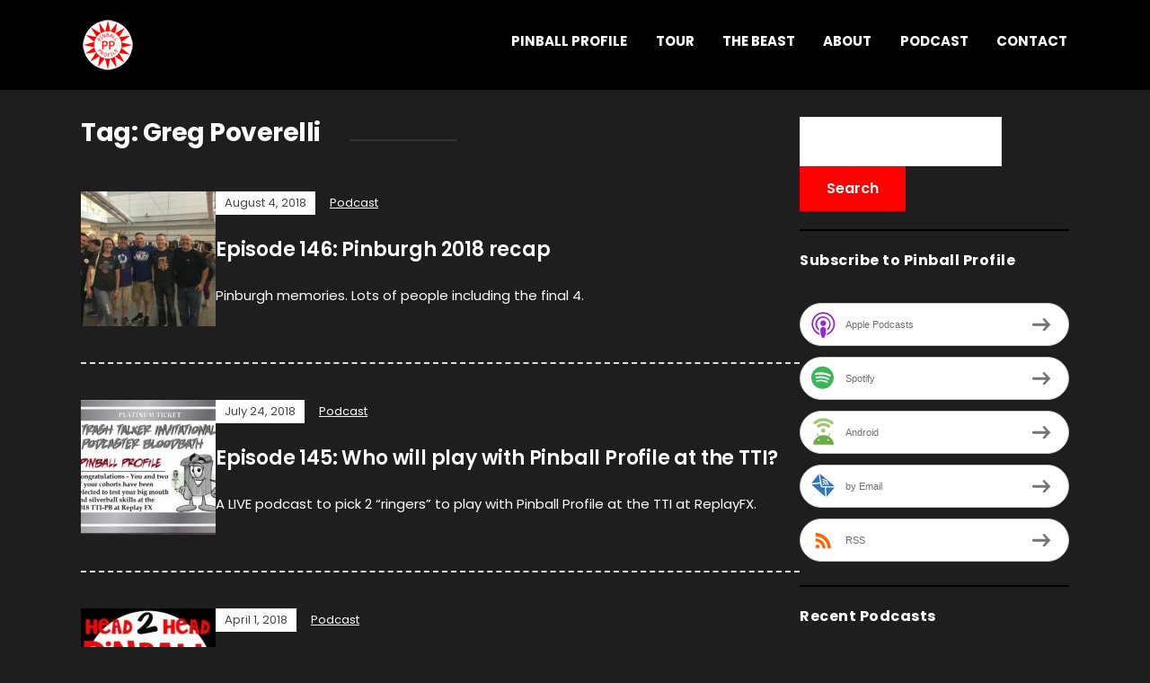

--- FILE ---
content_type: text/html; charset=UTF-8
request_url: https://www.pinballprofile.com/tag/greg-poverelli/page/2/
body_size: 11232
content:
<!DOCTYPE html>
<html lang="en-US">
<head>
	<meta charset="UTF-8" />
	<meta http-equiv="X-UA-Compatible" content="IE=edge" />
	<meta name="viewport" content="width=device-width, initial-scale=1.0" />
<link rel="profile" href="//gmpg.org/xfn/11" />
	<title>Greg Poverelli &#8211; Page 2 &#8211; Pinball Profile</title>
<meta name='robots' content='max-image-preview:large' />
	<style>img:is([sizes="auto" i], [sizes^="auto," i]) { contain-intrinsic-size: 3000px 1500px }</style>
	<script type="text/javascript">
/* <![CDATA[ */
window._wpemojiSettings = {"baseUrl":"https:\/\/s.w.org\/images\/core\/emoji\/16.0.1\/72x72\/","ext":".png","svgUrl":"https:\/\/s.w.org\/images\/core\/emoji\/16.0.1\/svg\/","svgExt":".svg","source":{"concatemoji":"https:\/\/www.pinballprofile.com\/wp-includes\/js\/wp-emoji-release.min.js?ver=6.8.3"}};
/*! This file is auto-generated */
!function(s,n){var o,i,e;function c(e){try{var t={supportTests:e,timestamp:(new Date).valueOf()};sessionStorage.setItem(o,JSON.stringify(t))}catch(e){}}function p(e,t,n){e.clearRect(0,0,e.canvas.width,e.canvas.height),e.fillText(t,0,0);var t=new Uint32Array(e.getImageData(0,0,e.canvas.width,e.canvas.height).data),a=(e.clearRect(0,0,e.canvas.width,e.canvas.height),e.fillText(n,0,0),new Uint32Array(e.getImageData(0,0,e.canvas.width,e.canvas.height).data));return t.every(function(e,t){return e===a[t]})}function u(e,t){e.clearRect(0,0,e.canvas.width,e.canvas.height),e.fillText(t,0,0);for(var n=e.getImageData(16,16,1,1),a=0;a<n.data.length;a++)if(0!==n.data[a])return!1;return!0}function f(e,t,n,a){switch(t){case"flag":return n(e,"\ud83c\udff3\ufe0f\u200d\u26a7\ufe0f","\ud83c\udff3\ufe0f\u200b\u26a7\ufe0f")?!1:!n(e,"\ud83c\udde8\ud83c\uddf6","\ud83c\udde8\u200b\ud83c\uddf6")&&!n(e,"\ud83c\udff4\udb40\udc67\udb40\udc62\udb40\udc65\udb40\udc6e\udb40\udc67\udb40\udc7f","\ud83c\udff4\u200b\udb40\udc67\u200b\udb40\udc62\u200b\udb40\udc65\u200b\udb40\udc6e\u200b\udb40\udc67\u200b\udb40\udc7f");case"emoji":return!a(e,"\ud83e\udedf")}return!1}function g(e,t,n,a){var r="undefined"!=typeof WorkerGlobalScope&&self instanceof WorkerGlobalScope?new OffscreenCanvas(300,150):s.createElement("canvas"),o=r.getContext("2d",{willReadFrequently:!0}),i=(o.textBaseline="top",o.font="600 32px Arial",{});return e.forEach(function(e){i[e]=t(o,e,n,a)}),i}function t(e){var t=s.createElement("script");t.src=e,t.defer=!0,s.head.appendChild(t)}"undefined"!=typeof Promise&&(o="wpEmojiSettingsSupports",i=["flag","emoji"],n.supports={everything:!0,everythingExceptFlag:!0},e=new Promise(function(e){s.addEventListener("DOMContentLoaded",e,{once:!0})}),new Promise(function(t){var n=function(){try{var e=JSON.parse(sessionStorage.getItem(o));if("object"==typeof e&&"number"==typeof e.timestamp&&(new Date).valueOf()<e.timestamp+604800&&"object"==typeof e.supportTests)return e.supportTests}catch(e){}return null}();if(!n){if("undefined"!=typeof Worker&&"undefined"!=typeof OffscreenCanvas&&"undefined"!=typeof URL&&URL.createObjectURL&&"undefined"!=typeof Blob)try{var e="postMessage("+g.toString()+"("+[JSON.stringify(i),f.toString(),p.toString(),u.toString()].join(",")+"));",a=new Blob([e],{type:"text/javascript"}),r=new Worker(URL.createObjectURL(a),{name:"wpTestEmojiSupports"});return void(r.onmessage=function(e){c(n=e.data),r.terminate(),t(n)})}catch(e){}c(n=g(i,f,p,u))}t(n)}).then(function(e){for(var t in e)n.supports[t]=e[t],n.supports.everything=n.supports.everything&&n.supports[t],"flag"!==t&&(n.supports.everythingExceptFlag=n.supports.everythingExceptFlag&&n.supports[t]);n.supports.everythingExceptFlag=n.supports.everythingExceptFlag&&!n.supports.flag,n.DOMReady=!1,n.readyCallback=function(){n.DOMReady=!0}}).then(function(){return e}).then(function(){var e;n.supports.everything||(n.readyCallback(),(e=n.source||{}).concatemoji?t(e.concatemoji):e.wpemoji&&e.twemoji&&(t(e.twemoji),t(e.wpemoji)))}))}((window,document),window._wpemojiSettings);
/* ]]> */
</script>
<style id='wp-emoji-styles-inline-css' type='text/css'>

	img.wp-smiley, img.emoji {
		display: inline !important;
		border: none !important;
		box-shadow: none !important;
		height: 1em !important;
		width: 1em !important;
		margin: 0 0.07em !important;
		vertical-align: -0.1em !important;
		background: none !important;
		padding: 0 !important;
	}
</style>
<link rel='stylesheet' id='wp-block-library-css' href='https://www.pinballprofile.com/wp-includes/css/dist/block-library/style.min.css?ver=6.8.3' type='text/css' media='all' />
<style id='classic-theme-styles-inline-css' type='text/css'>
/*! This file is auto-generated */
.wp-block-button__link{color:#fff;background-color:#32373c;border-radius:9999px;box-shadow:none;text-decoration:none;padding:calc(.667em + 2px) calc(1.333em + 2px);font-size:1.125em}.wp-block-file__button{background:#32373c;color:#fff;text-decoration:none}
</style>
<style id='powerpress-player-block-style-inline-css' type='text/css'>


</style>
<style id='global-styles-inline-css' type='text/css'>
:root{--wp--preset--aspect-ratio--square: 1;--wp--preset--aspect-ratio--4-3: 4/3;--wp--preset--aspect-ratio--3-4: 3/4;--wp--preset--aspect-ratio--3-2: 3/2;--wp--preset--aspect-ratio--2-3: 2/3;--wp--preset--aspect-ratio--16-9: 16/9;--wp--preset--aspect-ratio--9-16: 9/16;--wp--preset--color--black: #000000;--wp--preset--color--cyan-bluish-gray: #abb8c3;--wp--preset--color--white: #ffffff;--wp--preset--color--pale-pink: #f78da7;--wp--preset--color--vivid-red: #cf2e2e;--wp--preset--color--luminous-vivid-orange: #ff6900;--wp--preset--color--luminous-vivid-amber: #fcb900;--wp--preset--color--light-green-cyan: #7bdcb5;--wp--preset--color--vivid-green-cyan: #00d084;--wp--preset--color--pale-cyan-blue: #8ed1fc;--wp--preset--color--vivid-cyan-blue: #0693e3;--wp--preset--color--vivid-purple: #9b51e0;--wp--preset--color--bbp-white-100: #ffffff;--wp--preset--color--bbp-black-100: #000000;--wp--preset--gradient--vivid-cyan-blue-to-vivid-purple: linear-gradient(135deg,rgba(6,147,227,1) 0%,rgb(155,81,224) 100%);--wp--preset--gradient--light-green-cyan-to-vivid-green-cyan: linear-gradient(135deg,rgb(122,220,180) 0%,rgb(0,208,130) 100%);--wp--preset--gradient--luminous-vivid-amber-to-luminous-vivid-orange: linear-gradient(135deg,rgba(252,185,0,1) 0%,rgba(255,105,0,1) 100%);--wp--preset--gradient--luminous-vivid-orange-to-vivid-red: linear-gradient(135deg,rgba(255,105,0,1) 0%,rgb(207,46,46) 100%);--wp--preset--gradient--very-light-gray-to-cyan-bluish-gray: linear-gradient(135deg,rgb(238,238,238) 0%,rgb(169,184,195) 100%);--wp--preset--gradient--cool-to-warm-spectrum: linear-gradient(135deg,rgb(74,234,220) 0%,rgb(151,120,209) 20%,rgb(207,42,186) 40%,rgb(238,44,130) 60%,rgb(251,105,98) 80%,rgb(254,248,76) 100%);--wp--preset--gradient--blush-light-purple: linear-gradient(135deg,rgb(255,206,236) 0%,rgb(152,150,240) 100%);--wp--preset--gradient--blush-bordeaux: linear-gradient(135deg,rgb(254,205,165) 0%,rgb(254,45,45) 50%,rgb(107,0,62) 100%);--wp--preset--gradient--luminous-dusk: linear-gradient(135deg,rgb(255,203,112) 0%,rgb(199,81,192) 50%,rgb(65,88,208) 100%);--wp--preset--gradient--pale-ocean: linear-gradient(135deg,rgb(255,245,203) 0%,rgb(182,227,212) 50%,rgb(51,167,181) 100%);--wp--preset--gradient--electric-grass: linear-gradient(135deg,rgb(202,248,128) 0%,rgb(113,206,126) 100%);--wp--preset--gradient--midnight: linear-gradient(135deg,rgb(2,3,129) 0%,rgb(40,116,252) 100%);--wp--preset--font-size--small: 13px;--wp--preset--font-size--medium: 20px;--wp--preset--font-size--large: 36px;--wp--preset--font-size--x-large: 42px;--wp--preset--spacing--20: 0.44rem;--wp--preset--spacing--30: 0.67rem;--wp--preset--spacing--40: 1rem;--wp--preset--spacing--50: 1.5rem;--wp--preset--spacing--60: 2.25rem;--wp--preset--spacing--70: 3.38rem;--wp--preset--spacing--80: 5.06rem;--wp--preset--shadow--natural: 6px 6px 9px rgba(0, 0, 0, 0.2);--wp--preset--shadow--deep: 12px 12px 50px rgba(0, 0, 0, 0.4);--wp--preset--shadow--sharp: 6px 6px 0px rgba(0, 0, 0, 0.2);--wp--preset--shadow--outlined: 6px 6px 0px -3px rgba(255, 255, 255, 1), 6px 6px rgba(0, 0, 0, 1);--wp--preset--shadow--crisp: 6px 6px 0px rgba(0, 0, 0, 1);}:where(.is-layout-flex){gap: 0.5em;}:where(.is-layout-grid){gap: 0.5em;}body .is-layout-flex{display: flex;}.is-layout-flex{flex-wrap: wrap;align-items: center;}.is-layout-flex > :is(*, div){margin: 0;}body .is-layout-grid{display: grid;}.is-layout-grid > :is(*, div){margin: 0;}:where(.wp-block-columns.is-layout-flex){gap: 2em;}:where(.wp-block-columns.is-layout-grid){gap: 2em;}:where(.wp-block-post-template.is-layout-flex){gap: 1.25em;}:where(.wp-block-post-template.is-layout-grid){gap: 1.25em;}.has-black-color{color: var(--wp--preset--color--black) !important;}.has-cyan-bluish-gray-color{color: var(--wp--preset--color--cyan-bluish-gray) !important;}.has-white-color{color: var(--wp--preset--color--white) !important;}.has-pale-pink-color{color: var(--wp--preset--color--pale-pink) !important;}.has-vivid-red-color{color: var(--wp--preset--color--vivid-red) !important;}.has-luminous-vivid-orange-color{color: var(--wp--preset--color--luminous-vivid-orange) !important;}.has-luminous-vivid-amber-color{color: var(--wp--preset--color--luminous-vivid-amber) !important;}.has-light-green-cyan-color{color: var(--wp--preset--color--light-green-cyan) !important;}.has-vivid-green-cyan-color{color: var(--wp--preset--color--vivid-green-cyan) !important;}.has-pale-cyan-blue-color{color: var(--wp--preset--color--pale-cyan-blue) !important;}.has-vivid-cyan-blue-color{color: var(--wp--preset--color--vivid-cyan-blue) !important;}.has-vivid-purple-color{color: var(--wp--preset--color--vivid-purple) !important;}.has-black-background-color{background-color: var(--wp--preset--color--black) !important;}.has-cyan-bluish-gray-background-color{background-color: var(--wp--preset--color--cyan-bluish-gray) !important;}.has-white-background-color{background-color: var(--wp--preset--color--white) !important;}.has-pale-pink-background-color{background-color: var(--wp--preset--color--pale-pink) !important;}.has-vivid-red-background-color{background-color: var(--wp--preset--color--vivid-red) !important;}.has-luminous-vivid-orange-background-color{background-color: var(--wp--preset--color--luminous-vivid-orange) !important;}.has-luminous-vivid-amber-background-color{background-color: var(--wp--preset--color--luminous-vivid-amber) !important;}.has-light-green-cyan-background-color{background-color: var(--wp--preset--color--light-green-cyan) !important;}.has-vivid-green-cyan-background-color{background-color: var(--wp--preset--color--vivid-green-cyan) !important;}.has-pale-cyan-blue-background-color{background-color: var(--wp--preset--color--pale-cyan-blue) !important;}.has-vivid-cyan-blue-background-color{background-color: var(--wp--preset--color--vivid-cyan-blue) !important;}.has-vivid-purple-background-color{background-color: var(--wp--preset--color--vivid-purple) !important;}.has-black-border-color{border-color: var(--wp--preset--color--black) !important;}.has-cyan-bluish-gray-border-color{border-color: var(--wp--preset--color--cyan-bluish-gray) !important;}.has-white-border-color{border-color: var(--wp--preset--color--white) !important;}.has-pale-pink-border-color{border-color: var(--wp--preset--color--pale-pink) !important;}.has-vivid-red-border-color{border-color: var(--wp--preset--color--vivid-red) !important;}.has-luminous-vivid-orange-border-color{border-color: var(--wp--preset--color--luminous-vivid-orange) !important;}.has-luminous-vivid-amber-border-color{border-color: var(--wp--preset--color--luminous-vivid-amber) !important;}.has-light-green-cyan-border-color{border-color: var(--wp--preset--color--light-green-cyan) !important;}.has-vivid-green-cyan-border-color{border-color: var(--wp--preset--color--vivid-green-cyan) !important;}.has-pale-cyan-blue-border-color{border-color: var(--wp--preset--color--pale-cyan-blue) !important;}.has-vivid-cyan-blue-border-color{border-color: var(--wp--preset--color--vivid-cyan-blue) !important;}.has-vivid-purple-border-color{border-color: var(--wp--preset--color--vivid-purple) !important;}.has-vivid-cyan-blue-to-vivid-purple-gradient-background{background: var(--wp--preset--gradient--vivid-cyan-blue-to-vivid-purple) !important;}.has-light-green-cyan-to-vivid-green-cyan-gradient-background{background: var(--wp--preset--gradient--light-green-cyan-to-vivid-green-cyan) !important;}.has-luminous-vivid-amber-to-luminous-vivid-orange-gradient-background{background: var(--wp--preset--gradient--luminous-vivid-amber-to-luminous-vivid-orange) !important;}.has-luminous-vivid-orange-to-vivid-red-gradient-background{background: var(--wp--preset--gradient--luminous-vivid-orange-to-vivid-red) !important;}.has-very-light-gray-to-cyan-bluish-gray-gradient-background{background: var(--wp--preset--gradient--very-light-gray-to-cyan-bluish-gray) !important;}.has-cool-to-warm-spectrum-gradient-background{background: var(--wp--preset--gradient--cool-to-warm-spectrum) !important;}.has-blush-light-purple-gradient-background{background: var(--wp--preset--gradient--blush-light-purple) !important;}.has-blush-bordeaux-gradient-background{background: var(--wp--preset--gradient--blush-bordeaux) !important;}.has-luminous-dusk-gradient-background{background: var(--wp--preset--gradient--luminous-dusk) !important;}.has-pale-ocean-gradient-background{background: var(--wp--preset--gradient--pale-ocean) !important;}.has-electric-grass-gradient-background{background: var(--wp--preset--gradient--electric-grass) !important;}.has-midnight-gradient-background{background: var(--wp--preset--gradient--midnight) !important;}.has-small-font-size{font-size: var(--wp--preset--font-size--small) !important;}.has-medium-font-size{font-size: var(--wp--preset--font-size--medium) !important;}.has-large-font-size{font-size: var(--wp--preset--font-size--large) !important;}.has-x-large-font-size{font-size: var(--wp--preset--font-size--x-large) !important;}
:where(.wp-block-post-template.is-layout-flex){gap: 1.25em;}:where(.wp-block-post-template.is-layout-grid){gap: 1.25em;}
:where(.wp-block-columns.is-layout-flex){gap: 2em;}:where(.wp-block-columns.is-layout-grid){gap: 2em;}
:root :where(.wp-block-pullquote){font-size: 1.5em;line-height: 1.6;}
</style>
<link rel='stylesheet' id='contact-form-7-css' href='https://www.pinballprofile.com/wp-content/plugins/contact-form-7/includes/css/styles.css?ver=6.1.4' type='text/css' media='all' />
<link rel='stylesheet' id='wp-event-manager-frontend-css' href='https://www.pinballprofile.com/wp-content/plugins/wp-event-manager/assets/css/frontend.min.css?ver=6.8.3' type='text/css' media='all' />
<link rel='stylesheet' id='wp-event-manager-jquery-ui-css-css' href='https://www.pinballprofile.com/wp-content/plugins/wp-event-manager/assets/js/jquery-ui/jquery-ui.css?ver=6.8.3' type='text/css' media='all' />
<link rel='stylesheet' id='wp-event-manager-jquery-timepicker-css-css' href='https://www.pinballprofile.com/wp-content/plugins/wp-event-manager/assets/js/jquery-timepicker/jquery.timepicker.min.css?ver=6.8.3' type='text/css' media='all' />
<link rel='stylesheet' id='wp-event-manager-grid-style-css' href='https://www.pinballprofile.com/wp-content/plugins/wp-event-manager/assets/css/wpem-grid.min.css?ver=6.8.3' type='text/css' media='all' />
<link rel='stylesheet' id='wp-event-manager-font-style-css' href='https://www.pinballprofile.com/wp-content/plugins/wp-event-manager/assets/fonts/style.css?ver=6.8.3' type='text/css' media='all' />
<link rel='stylesheet' id='podcast-style-css' href='https://www.pinballprofile.com/wp-content/themes/podcast/style.css?ver=1.2.7' type='text/css' media='all' />
<link rel='stylesheet' id='ilovewp-icomoon-css' href='https://www.pinballprofile.com/wp-content/themes/podcast/css/icomoon.css?ver=1.2.7' type='text/css' media='all' />
<link rel='stylesheet' id='recent-posts-widget-with-thumbnails-public-style-css' href='https://www.pinballprofile.com/wp-content/plugins/recent-posts-widget-with-thumbnails/public.css?ver=7.1.1' type='text/css' media='all' />
<script type="text/javascript" src="https://www.pinballprofile.com/wp-includes/js/jquery/jquery.min.js?ver=3.7.1" id="jquery-core-js"></script>
<script type="text/javascript" src="https://www.pinballprofile.com/wp-includes/js/jquery/jquery-migrate.min.js?ver=3.4.1" id="jquery-migrate-js"></script>
<script type="text/javascript" src="https://www.pinballprofile.com/wp-content/themes/podcast/js/superfish.min.js?ver=1" id="jquery-superfish-js"></script>
<link rel="https://api.w.org/" href="https://www.pinballprofile.com/wp-json/" /><link rel="alternate" title="JSON" type="application/json" href="https://www.pinballprofile.com/wp-json/wp/v2/tags/264" /><link rel="EditURI" type="application/rsd+xml" title="RSD" href="https://www.pinballprofile.com/xmlrpc.php?rsd" />
<meta name="generator" content="WordPress 6.8.3" />
            <script type="text/javascript"><!--
                                function powerpress_pinw(pinw_url){window.open(pinw_url, 'PowerPressPlayer','toolbar=0,status=0,resizable=1,width=460,height=320');	return false;}
                //-->

                // tabnab protection
                window.addEventListener('load', function () {
                    // make all links have rel="noopener noreferrer"
                    document.querySelectorAll('a[target="_blank"]').forEach(link => {
                        link.setAttribute('rel', 'noopener noreferrer');
                    });
                });
            </script>
            
<style type="text/css" xmlns="http://www.w3.org/1999/html">

/*
PowerPress subscribe sidebar widget
*/
.widget-area .widget_powerpress_subscribe h2,
.widget-area .widget_powerpress_subscribe h3,
.widget-area .widget_powerpress_subscribe h4,
.widget_powerpress_subscribe h2,
.widget_powerpress_subscribe h3,
.widget_powerpress_subscribe h4 {
	margin-bottom: 0;
	padding-bottom: 0;
}
</style>
<style type="text/css" id="custom-background-css">
body.custom-background { background-color: #1e1e1e; }
</style>
	<link rel="icon" href="https://www.pinballprofile.com/wp-content/uploads/2018/09/cropped-logo-512x512-32x32.png" sizes="32x32" />
<link rel="icon" href="https://www.pinballprofile.com/wp-content/uploads/2018/09/cropped-logo-512x512-192x192.png" sizes="192x192" />
<link rel="apple-touch-icon" href="https://www.pinballprofile.com/wp-content/uploads/2018/09/cropped-logo-512x512-180x180.png" />
<meta name="msapplication-TileImage" content="https://www.pinballprofile.com/wp-content/uploads/2018/09/cropped-logo-512x512-270x270.png" />
		<style type="text/css" id="wp-custom-css">
			body, h1 a, h2 a, h3 a, h4 a, h5 a, h6 a, .entry-tagline a, h1, h2, h3, h4, h5, h6, .widget-title, .archives-title { color: white; }
a { color: red; }
button, input[type="button"], input[type="submit"] { background-color: red; }
#site-footer-credit { position: relative; }
label { color: #FFFFFF; }
#site-masthead { background-color: black; }
.large-nav a {
	color: white;
}
input[type="email"], input[type="text"] { color:grey; width:75%;}
input.field-name { width:40%; float:left;}
#site-masthead {
	position: fixed;
	width: 100%;
}
#site-main {
	padding-top: 50px;
}
#site-main img, #site-footer img { height: auto !important;
}
.slicknav_nav a {
	color: red;
}
.theme-credit {
	visibility: hidden;
}
.display-posts-listing li.listing-item {
	list-style-type: none;
}
.display-posts-listing img {
	width: 40px;
	height: 40px;
	margin-right: 10px;
	margin-bottom: 5px;
/*	border-radius: 20px; */
}
.display-posts-listing .title {
	font-size: 1.5rem;
}
.display-posts-listing .date {
	font-size: .75rem;
}
.display-posts-listing .excerpt-dash {
	display: none;
}
.display-posts-listing .excerpt {
	float: left;
	margin: 0 0 25px 55px;
}
.pp-ssb-widget-classic a.pp-ssb-btn {
	margin: 5px 0 5px 0 !important;
}
.pp-ssb-widget-classic a.pp-ssb-btn {
	-webkit-transition: background 1s;
	transition: background 1s;
	line-height: 51px;
}
.pp-ssb-widget-classic a.pp-ssb-btn:hover {
	background-color: red;
}
.rpwwt-widget ul li img {
/*	border-radius: 20px; */
}
/*
.entry-thumbnail img {
	border-radius: 75px;
}
*/
.rpwwt-widget ul li {
	margin-bottom: 10px;
}
.entry-content {
	line-height: 1.5rem;
}
.site-column-aside .widget {
	border-bottom: solid 2px black;
	margin-top: 0;
	margin-bottom: 20px;
	padding-bottom: 20px;
}
.large-nav a:hover, .large-nav a:focus, .large-nav .current-menu-item > a, .large-nav .current_page_item > a, .large-nav .current-menu-parent > a { color: red; }
a:hover, .entry-tagline a:hover, .entry-tagline a:focus {color:grey;}
.pagination a {color:red;}
textarea {color:grey;}

/* tour page */
ul.events_list { padding-left: 0; list-style-position: inside; }
li.single_event_list { display: block; position: relative; border-top-width: 1px; border-top-style: solid; padding: 20px 5px; margin-bottom: 20px; border-color: black; }
div.event_list_entry { float: left; position: relative; }
div.event_date { width: 30%; }
div.event_location, div.event_venue { width: 35%; }
.wpem-event-listings .wpem-event-layout-wrapper .event_listing, .single_event_listing {background-color:white;}
.wpem-event-listing-header-title { visibility:hidden;}
.wpcf7-form .wpcf7-list-item-label { 	display: inline !important; }
.wpforms-container .wpforms-field-label, .wpforms-container .wpforms-field-sublabel { text-align: left !important; }

.wpem-event-organizer { display:none !important;}
.wpem-form-wrapper { display:none;}

ul#beastMenu {
text-transform: uppercase;
font-weight: bold;
font-size: .8em;
list-style-type: none;
margin: 0 0 25px 0;
padding: 0;	
}
ul#beastMenu li {
display: inline;
padding: 0 15px;
border-right: 1px solid red;
}
ul#beastMenu li:nth-child(1) {
padding-left: 0;
}
ul#beastMenu li:nth-child(7) {
border-right: none;
}
ul#beastMenu li a:link, ul#beastMenu li a:visited {
color: white;
text-decoration: none;
}
ul#beastMenu li a:hover, ul#beastMenu li a:active {
color: red;
text-decoration: underline;
}
.beastHead {
font-size: 1.7em !important;
margin-top: 50px !important;
text-transform: uppercase;
}		</style>
		
</head>

<body class="archive paged tag tag-greg-poverelli tag-264 custom-background wp-custom-logo wp-embed-responsive paged-2 tag-paged-2 wp-theme-podcast page-sidebar-right theme-color-black podcast">


<div id="container">

	<a class="skip-link screen-reader-text" href="#site-main">Skip to content</a>

	<div class="site-wrapper-all site-wrapper-boxed">

		<header id="site-masthead" class="site-section site-section-masthead">
			<div class="site-section-wrapper site-section-wrapper-masthead">
				<div id="site-logo"><a href="https://www.pinballprofile.com/" class="custom-logo-link" rel="home"><img width="60" height="60" src="https://www.pinballprofile.com/wp-content/uploads/2019/02/pinball-profile-60x60.png" class="custom-logo" alt="Logo for Pinball Profile" decoding="async" /></a></div><!-- #site-logo -->
				<div id="site-section-primary-menu">

					<span id="site-mobile-menu-toggle">
	<button class="site-toggle-anchor">
		<span class="site-toggle-icon site-toggle-icon-open is-visible icon-icomoon ilovewp-icon-bars"></span>
		<span class="site-toggle-label site-toggle-label-open is-visible">Menu</span>
		<span class="site-toggle-icon site-toggle-icon-close icon-icomoon ilovewp-icon-bars"></span>
		<span class="site-toggle-label site-toggle-label-close">Menu</span>
	</button><!-- .site-toggle-anchor -->
</span><!-- #site-mobile-menu-toggle --><div id="site-mobile-menu">
	<div class="menu-wrapper">

				<nav class="mobile-menu" aria-label="Mobile Menu">
			<ul id="menu-pinball-profile" class="menu"><li id="menu-item-69" class="menu-item menu-item-type-custom menu-item-object-custom menu-item-home menu-item-69"><a href="https://www.pinballprofile.com">Pinball Profile</a></li>
<li id="menu-item-2976" class="menu-item menu-item-type-post_type menu-item-object-page menu-item-2976"><a href="https://www.pinballprofile.com/tour/">Tour</a></li>
<li id="menu-item-3119" class="menu-item menu-item-type-post_type menu-item-object-page menu-item-3119"><a href="https://www.pinballprofile.com/thebeast/">THE BEAST</a></li>
<li id="menu-item-50" class="menu-item menu-item-type-post_type menu-item-object-page menu-item-50"><a href="https://www.pinballprofile.com/about/">About</a></li>
<li id="menu-item-70" class="menu-item menu-item-type-post_type menu-item-object-page current_page_parent menu-item-70"><a href="https://www.pinballprofile.com/podcast-2/">Podcast</a></li>
<li id="menu-item-49" class="menu-item menu-item-type-post_type menu-item-object-page menu-item-49"><a href="https://www.pinballprofile.com/contact/">Contact</a></li>
</ul>		</nav><!-- .mobile-menu -->
	</div><!-- .menu-wrapper -->
</div><!-- #site-mobile-menu -->
					<nav id="site-primary-nav"><ul id="site-primary-menu" class="large-nav sf-menu"><li class="menu-item menu-item-type-custom menu-item-object-custom menu-item-home menu-item-69"><a href="https://www.pinballprofile.com">Pinball Profile</a></li>
<li class="menu-item menu-item-type-post_type menu-item-object-page menu-item-2976"><a href="https://www.pinballprofile.com/tour/">Tour</a></li>
<li class="menu-item menu-item-type-post_type menu-item-object-page menu-item-3119"><a href="https://www.pinballprofile.com/thebeast/">THE BEAST</a></li>
<li class="menu-item menu-item-type-post_type menu-item-object-page menu-item-50"><a href="https://www.pinballprofile.com/about/">About</a></li>
<li class="menu-item menu-item-type-post_type menu-item-object-page current_page_parent menu-item-70"><a href="https://www.pinballprofile.com/podcast-2/">Podcast</a></li>
<li class="menu-item menu-item-type-post_type menu-item-object-page menu-item-49"><a href="https://www.pinballprofile.com/contact/">Contact</a></li>
</ul>				</nav><!-- #site-primary-nav -->
								</div><!-- #site-section-primary-menu -->
			</div><!-- .site-section-wrapper .site-section-wrapper-masthead -->
		</header><!-- #site-masthead .site-section-masthead -->
<main id="site-main">

	<div class="site-page-content">
		<div class="site-section-wrapper site-section-wrapper-main">

			<div class="site-column site-column-content"><div class="site-column-wrapper"><h1 class="page-title archives-title"><span class="page-title-span">Tag: <span>Greg Poverelli</span></span></h1><ul class="site-archive-posts">

	<li class="site-archive-post has-post-thumbnail post-1138 post type-post status-publish format-standard hentry category-podcast tag-andrei-massenkoff tag-brian-weingartner tag-bruce-nightingale tag-carson-teolis tag-cryss-stephens tag-greg-pepperoni tag-greg-poverelli tag-heather-dodge tag-jeff-parsons tag-jerry-bernard tag-jim-belsito tag-kaite-martin tag-keith-elwin tag-krystle-gemnich tag-lyman-sheats tag-mark-siedler tag-mark-skoff tag-martin-robbins tag-mike-primeau tag-pinburgh tag-pittsburgh tag-rose-weingartner">

		<div class="site-column-widget-wrapper">
						<div class="entry-thumbnail">
				<a href="https://www.pinballprofile.com/episode-146-pinburgh-2018-recap/" rel="bookmark"><img width="150" height="150" src="https://www.pinballprofile.com/wp-content/uploads/2020/03/pinburgh-2018-podcasters-150x150.jpg" class="attachment-post-thumbnail size-post-thumbnail wp-post-image" alt="" loading="lazy" sizes="auto, (min-width: 460px) 150px, 410px" decoding="async" /></a>			</div><!-- .entry-thumbnail -->			<div class="entry-preview">
				<div class="entry-preview-wrapper">
					<p class="entry-tagline"><span class="post-meta-span post-meta-span-time"><time datetime="2018-08-04" pubdate>August 4, 2018</time></span><span class="post-meta-span post-meta-span-category"><a href="https://www.pinballprofile.com/category/podcast/" rel="category tag">Podcast</a></span></p><!-- .entry-tagline -->					<h2 class="entry-title"><a href="https://www.pinballprofile.com/episode-146-pinburgh-2018-recap/">Episode 146: Pinburgh 2018 recap</a></h2>
					<p class="entry-excerpt">Pinburgh memories. Lots of people including the final 4.</p>
				</div><!-- .entry-preview-wrapper -->
			</div><!-- .entry-preview -->
		</div><!-- .site-column-widget-wrapper -->

	</li><!-- .site-archive-post --><li class="site-archive-post has-post-thumbnail post-1168 post type-post status-publish format-standard hentry category-podcast tag-david-raymondson tag-greg-pepperoni tag-greg-poverelli tag-josh-sharpe tag-new-york tag-pinburgh tag-pittsburgh tag-raymond-davidson tag-replay-fx tag-seattle tag-trash-talker">

		<div class="site-column-widget-wrapper">
						<div class="entry-thumbnail">
				<a href="https://www.pinballprofile.com/episode-145-who-will-play-with-pinball-profile-at-the-tti/" rel="bookmark"><img width="150" height="150" src="https://www.pinballprofile.com/wp-content/uploads/2020/03/tti-ticket-150x150.jpg" class="attachment-post-thumbnail size-post-thumbnail wp-post-image" alt="" loading="lazy" sizes="auto, (min-width: 460px) 150px, 410px" decoding="async" /></a>			</div><!-- .entry-thumbnail -->			<div class="entry-preview">
				<div class="entry-preview-wrapper">
					<p class="entry-tagline"><span class="post-meta-span post-meta-span-time"><time datetime="2018-07-24" pubdate>July 24, 2018</time></span><span class="post-meta-span post-meta-span-category"><a href="https://www.pinballprofile.com/category/podcast/" rel="category tag">Podcast</a></span></p><!-- .entry-tagline -->					<h2 class="entry-title"><a href="https://www.pinballprofile.com/episode-145-who-will-play-with-pinball-profile-at-the-tti/">Episode 145: Who will play with Pinball Profile at the TTI?</a></h2>
					<p class="entry-excerpt">A LIVE podcast to pick 2 &#8220;ringers&#8221; to play with Pinball Profile at the TTI at ReplayFX.</p>
				</div><!-- .entry-preview-wrapper -->
			</div><!-- .entry-preview -->
		</div><!-- .site-column-widget-wrapper -->

	</li><!-- .site-archive-post --><li class="site-archive-post has-post-thumbnail post-1417 post type-post status-publish format-standard hentry category-podcast tag-adam-becker tag-australia tag-bally tag-bowen-kerins tag-bro-do-you-even-pinball tag-bruce-nightingale tag-canada tag-chicago tag-chicago-expo tag-colin-macalpine tag-dallas tag-eric-meunier tag-fathom tag-game-of-thrones tag-greg-freres tag-greg-poverelli tag-head-2-head tag-indisc tag-jack-tadman tag-jerry-power tag-jersey-jack-pinball tag-john-popadiuk tag-jordan-tredaway tag-josh-sharpe tag-keith-elwin tag-kevin-manne tag-las-vegas tag-levi-nayman tag-mark-ritchie tag-martin-robbins tag-melbourne tag-nate-shivers tag-new-york tag-niagara-falls tag-nick-lane tag-papa tag-pinball-for-change tag-pinball-hall-of-fame tag-pinball-museum tag-pinburgh tag-pinheadz tag-pirates-of-the-caribbean tag-pixel-alley tag-player-one-amusement-group tag-python-anghelo tag-ron-hallett-jr tag-ryan-c tag-scott-danesi tag-slam-tilt-podcast tag-stern-pro-circuit tag-steven-bowden tag-strikes-spares tag-sunshine-laundromat tag-tales-of-the-arabian-nights tag-taxi tag-texas tag-texas-pinball-festival tag-this-flippin-podcast-2 tag-tommy-skinner tag-toronto tag-trent-augenstein tag-twipys tag-williams">

		<div class="site-column-widget-wrapper">
						<div class="entry-thumbnail">
				<a href="https://www.pinballprofile.com/episode-119-head2headred/" rel="bookmark"><img width="150" height="150" src="https://www.pinballprofile.com/wp-content/uploads/2020/04/h2h-logo-150x150.jpg" class="attachment-post-thumbnail size-post-thumbnail wp-post-image" alt="" loading="lazy" sizes="auto, (min-width: 460px) 150px, 410px" decoding="async" srcset="https://www.pinballprofile.com/wp-content/uploads/2020/04/h2h-logo-150x150.jpg 150w, https://www.pinballprofile.com/wp-content/uploads/2020/04/h2h-logo-300x300.jpg 300w, https://www.pinballprofile.com/wp-content/uploads/2020/04/h2h-logo-768x768.jpg 768w, https://www.pinballprofile.com/wp-content/uploads/2020/04/h2h-logo.jpg 960w" /></a>			</div><!-- .entry-thumbnail -->			<div class="entry-preview">
				<div class="entry-preview-wrapper">
					<p class="entry-tagline"><span class="post-meta-span post-meta-span-time"><time datetime="2018-04-01" pubdate>April 1, 2018</time></span><span class="post-meta-span post-meta-span-category"><a href="https://www.pinballprofile.com/category/podcast/" rel="category tag">Podcast</a></span></p><!-- .entry-tagline -->					<h2 class="entry-title"><a href="https://www.pinballprofile.com/episode-119-head2headred/">Episode 119: Head2Head&#038;Red</a></h2>
					<p class="entry-excerpt">Here are the April Fools fitting for today&#8230;Martin &amp; Ryan from Head2Head Pinball Podcast.</p>
				</div><!-- .entry-preview-wrapper -->
			</div><!-- .entry-preview -->
		</div><!-- .site-column-widget-wrapper -->

	</li><!-- .site-archive-post --><li class="site-archive-post has-post-thumbnail post-1928 post type-post status-publish format-standard hentry category-podcast tag-aerosmith tag-alek-kaczmarczyk tag-allentown tag-batman tag-belles-chimes tag-bob-matthews tag-bottom-lounge tag-bowen-kerins tag-brian-oneill tag-california tag-catacomb tag-chicago tag-colin-urban tag-dead-flip tag-doug-polka tag-elizabeth-cromwell tag-eric-stone tag-escher-lefkoff tag-fred-cochran tag-freefall tag-galaxie tag-greg-poverelli tag-heads-up-championship tag-iron-maiden tag-jack-danger tag-jon-replogle tag-josh-sharpe tag-kaite-martin tag-keith-elwin tag-krystle-gemnich tag-ladder-match tag-logan-arcade tag-melissa-thornley tag-meteor tag-mike-primeau tag-new-york tag-nycpc tag-papa tag-pbtoots tag-pinball-profile-karma tag-pinburgh tag-pittsburgh tag-portland tag-roger-sharpe tag-san-francisco tag-slam-tilt-podcast tag-star-wars tag-stern tag-stern-pinball tag-team-josh tag-the-beatles tag-tim-sexton tag-trent-augenstein tag-zac-wollons tag-zach-sharpe">

		<div class="site-column-widget-wrapper">
						<div class="entry-thumbnail">
				<a href="https://www.pinballprofile.com/episode-117-stern-pro-circuit-recap-2018/" rel="bookmark"><img width="150" height="150" src="https://www.pinballprofile.com/wp-content/uploads/2020/06/help-150x150.jpg" class="attachment-post-thumbnail size-post-thumbnail wp-post-image" alt="" loading="lazy" sizes="auto, (min-width: 460px) 150px, 410px" decoding="async" /></a>			</div><!-- .entry-thumbnail -->			<div class="entry-preview">
				<div class="entry-preview-wrapper">
					<p class="entry-tagline"><span class="post-meta-span post-meta-span-time"><time datetime="2018-03-26" pubdate>March 26, 2018</time></span><span class="post-meta-span post-meta-span-category"><a href="https://www.pinballprofile.com/category/podcast/" rel="category tag">Podcast</a></span></p><!-- .entry-tagline -->					<h2 class="entry-title"><a href="https://www.pinballprofile.com/episode-117-stern-pro-circuit-recap-2018/">Episode 117: Stern Pro Circuit recap (2018)</a></h2>
					<p class="entry-excerpt">You won&#8217;t believe what happened. SHOCKED! Hear from many of the participants at Bottom Lounge in Chicago.</p>
				</div><!-- .entry-preview-wrapper -->
			</div><!-- .entry-preview -->
		</div><!-- .site-column-widget-wrapper -->

	</li><!-- .site-archive-post --><li class="site-archive-post has-post-thumbnail post-1566 post type-post status-publish format-standard hentry category-podcast tag-alabama tag-alek-kaczmarczyk tag-brandy-kaiser tag-chris-warren tag-david-fix tag-dialed-in tag-greg-poverelli tag-hot-tip tag-jeff-becker tag-kathy-gagno tag-levi-nayman tag-maurizio-gagno tag-nick-zendejas tag-phil-birnbaum tag-pocketeer-billiards tag-robert-gagno tag-steve-daniels tag-steven-bowden tag-summer-lee tag-tim-sexton tag-timothy-street tag-trent-augenstein tag-vancouver-flip-out tag-world-cup-soccer tag-x-files">

		<div class="site-column-widget-wrapper">
						<div class="entry-thumbnail">
				<a href="https://www.pinballprofile.com/episode-71-buffalo-pinball-summer-open-2017-recap/" rel="bookmark"><img width="150" height="150" src="https://www.pinballprofile.com/wp-content/uploads/2020/04/bpso-2017-8-150x150.jpg" class="attachment-post-thumbnail size-post-thumbnail wp-post-image" alt="" loading="lazy" sizes="auto, (min-width: 460px) 150px, 410px" decoding="async" /></a>			</div><!-- .entry-thumbnail -->			<div class="entry-preview">
				<div class="entry-preview-wrapper">
					<p class="entry-tagline"><span class="post-meta-span post-meta-span-time"><time datetime="2017-09-09" pubdate>September 9, 2017</time></span><span class="post-meta-span post-meta-span-category"><a href="https://www.pinballprofile.com/category/podcast/" rel="category tag">Podcast</a></span></p><!-- .entry-tagline -->					<h2 class="entry-title"><a href="https://www.pinballprofile.com/episode-71-buffalo-pinball-summer-open-2017-recap/">Episode 71: Buffalo Pinball Summer Open 2017 recap</a></h2>
					<p class="entry-excerpt">Bigger in 2017, The BPSO PAPA Major event did another great job. Here&#8217;s what many of the players had to say.</p>
				</div><!-- .entry-preview-wrapper -->
			</div><!-- .entry-preview -->
		</div><!-- .site-column-widget-wrapper -->

	</li><!-- .site-archive-post -->	
</ul><!-- .site-archive-posts -->


	<nav class="navigation pagination" aria-label="Posts pagination">
		<h2 class="screen-reader-text">Posts pagination</h2>
		<div class="nav-links"><a class="prev page-numbers" href="https://www.pinballprofile.com/tag/greg-poverelli/">Previous</a>
<a class="page-numbers" href="https://www.pinballprofile.com/tag/greg-poverelli/">1</a>
<span aria-current="page" class="page-numbers current">2</span></div>
	</nav></div><!-- .site-column-wrapper --></div><!-- .site-column .site-column-content --><div class="site-column site-column-aside">

			<div class="site-column-wrapper">

				<div class="widget widget_search" id="search-4"><form role="search" method="get" id="searchform" class="searchform" action="https://www.pinballprofile.com/">
				<div>
					<label class="screen-reader-text" for="s">Search for:</label>
					<input type="text" value="" name="s" id="s" />
					<input type="submit" id="searchsubmit" value="Search" />
				</div>
			</form></div><div class="widget widget_powerpress_subscribe" id="powerpress_subscribe-4"><p class="widget-title">Subscribe to Pinball Profile</p><div class="pp-ssb-widget pp-ssb-widget-modern pp-ssb-widget-include"><a href="https://podcasts.apple.com/us/podcast/pinball-profile/id1181137234?mt=2&#038;ls=1" class="pp-ssb-btn vertical pp-ssb-itunes" target="_blank" title="Subscribe on Apple Podcasts"><span class="pp-ssb-ic"></span><span class="pp-ssb-text">Apple Podcasts</span></a><a href="https://open.spotify.com/show/3jiYPZXELLLpFifvVNSca6" class="pp-ssb-btn vertical pp-ssb-spotify" target="_blank" title="Subscribe on Spotify"><span class="pp-ssb-ic"></span><span class="pp-ssb-text">Spotify</span></a><a href="https://subscribeonandroid.com/www.pinballprofile.com/feed/podcast/" class="pp-ssb-btn  vertical pp-ssb-android" target="_blank" title="Subscribe on Android"><span class="pp-ssb-ic"></span><span class="pp-ssb-text">Android</span></a><a href="https://subscribebyemail.com/www.pinballprofile.com/feed/podcast/" class="pp-ssb-btn  vertical  pp-ssb-email" target="_blank" title="Subscribe by Email"><span class="pp-ssb-ic"></span><span class="pp-ssb-text">by Email</span></a><a href="https://www.pinballprofile.com/feed/podcast/" class="pp-ssb-btn vertical pp-ssb-rss" target="_blank" title="Subscribe via RSS"><span class="pp-ssb-ic"></span><span class="pp-ssb-text">RSS</span></a></div></div><div class="widget recent-posts-widget-with-thumbnails" id="recent-posts-widget-with-thumbnails-2">
<div id="rpwwt-recent-posts-widget-with-thumbnails-2" class="rpwwt-widget">
<p class="widget-title">Recent Podcasts</p>
	<ul>
		<li><a href="https://www.pinballprofile.com/episode-432-kyle-spiteri/"><img width="30" height="30" src="https://www.pinballprofile.com/wp-content/uploads/2025/12/Kyle-S-at-P1-150x150.jpg" class="attachment-30x30 size-30x30 wp-post-image" alt="" decoding="async" loading="lazy" srcset="https://www.pinballprofile.com/wp-content/uploads/2025/12/Kyle-S-at-P1-150x150.jpg 150w, https://www.pinballprofile.com/wp-content/uploads/2025/12/Kyle-S-at-P1-410x410.jpg 410w" sizes="auto, (max-width: 30px) 100vw, 30px" /><span class="rpwwt-post-title">Episode 432: Kyle Spiteri</span></a></li>
		<li><a href="https://www.pinballprofile.com/episode-431-portal-chat-with-ian-harrower-and-brad-albright/"><img width="30" height="30" src="https://www.pinballprofile.com/wp-content/uploads/2025/11/portal-pinball-150x150.jpeg" class="attachment-30x30 size-30x30 wp-post-image" alt="" decoding="async" loading="lazy" /><span class="rpwwt-post-title">Episode 431: Portal chat with Ian Harrower and Brad Albright</span></a></li>
		<li><a href="https://www.pinballprofile.com/episode-430-icebox-in-seattle/"><img width="30" height="30" src="https://www.pinballprofile.com/wp-content/uploads/2025/10/icebox-view-2025-150x150.jpg" class="attachment-30x30 size-30x30 wp-post-image" alt="" decoding="async" loading="lazy" srcset="https://www.pinballprofile.com/wp-content/uploads/2025/10/icebox-view-2025-150x150.jpg 150w, https://www.pinballprofile.com/wp-content/uploads/2025/10/icebox-view-2025-410x410.jpg 410w" sizes="auto, (max-width: 30px) 100vw, 30px" /><span class="rpwwt-post-title">Episode 430: Icebox in Seattle</span></a></li>
		<li><a href="https://www.pinballprofile.com/episode-429-pinball-expo-2025-hype/"><img width="30" height="30" src="https://www.pinballprofile.com/wp-content/uploads/2025/10/Pinball_Expo_2025_logo-150x150.png" class="attachment-30x30 size-30x30 wp-post-image" alt="" decoding="async" loading="lazy" /><span class="rpwwt-post-title">Episode 429: Pinball Expo 2025 Hype</span></a></li>
		<li><a href="https://www.pinballprofile.com/episode-428-pinball-in-taiwan/"><img width="30" height="30" src="https://www.pinballprofile.com/wp-content/uploads/2025/10/jakeC-jeff-2025-UK-Open-150x150.jpg" class="attachment-30x30 size-30x30 wp-post-image" alt="" decoding="async" loading="lazy" srcset="https://www.pinballprofile.com/wp-content/uploads/2025/10/jakeC-jeff-2025-UK-Open-150x150.jpg 150w, https://www.pinballprofile.com/wp-content/uploads/2025/10/jakeC-jeff-2025-UK-Open-410x410.jpg 410w" sizes="auto, (max-width: 30px) 100vw, 30px" /><span class="rpwwt-post-title">Episode 428: Pinball in Taiwan</span></a></li>
	</ul>
</div><!-- .rpwwt-widget -->
</div><div class="widget widget_archive" id="archives-6"><p class="widget-title">Archives</p>
			<ul>
					<li><a href='https://www.pinballprofile.com/2025/11/'>November 2025</a></li>
	<li><a href='https://www.pinballprofile.com/2025/10/'>October 2025</a></li>
	<li><a href='https://www.pinballprofile.com/2025/09/'>September 2025</a></li>
	<li><a href='https://www.pinballprofile.com/2025/06/'>June 2025</a></li>
	<li><a href='https://www.pinballprofile.com/2025/05/'>May 2025</a></li>
	<li><a href='https://www.pinballprofile.com/2025/03/'>March 2025</a></li>
	<li><a href='https://www.pinballprofile.com/2025/02/'>February 2025</a></li>
	<li><a href='https://www.pinballprofile.com/2025/01/'>January 2025</a></li>
	<li><a href='https://www.pinballprofile.com/2024/12/'>December 2024</a></li>
	<li><a href='https://www.pinballprofile.com/2024/11/'>November 2024</a></li>
	<li><a href='https://www.pinballprofile.com/2024/10/'>October 2024</a></li>
	<li><a href='https://www.pinballprofile.com/2024/09/'>September 2024</a></li>
	<li><a href='https://www.pinballprofile.com/2024/08/'>August 2024</a></li>
	<li><a href='https://www.pinballprofile.com/2024/07/'>July 2024</a></li>
	<li><a href='https://www.pinballprofile.com/2024/06/'>June 2024</a></li>
	<li><a href='https://www.pinballprofile.com/2024/05/'>May 2024</a></li>
	<li><a href='https://www.pinballprofile.com/2024/04/'>April 2024</a></li>
	<li><a href='https://www.pinballprofile.com/2024/03/'>March 2024</a></li>
	<li><a href='https://www.pinballprofile.com/2024/02/'>February 2024</a></li>
	<li><a href='https://www.pinballprofile.com/2024/01/'>January 2024</a></li>
	<li><a href='https://www.pinballprofile.com/2023/12/'>December 2023</a></li>
	<li><a href='https://www.pinballprofile.com/2023/11/'>November 2023</a></li>
	<li><a href='https://www.pinballprofile.com/2023/10/'>October 2023</a></li>
	<li><a href='https://www.pinballprofile.com/2023/09/'>September 2023</a></li>
	<li><a href='https://www.pinballprofile.com/2023/08/'>August 2023</a></li>
	<li><a href='https://www.pinballprofile.com/2023/07/'>July 2023</a></li>
	<li><a href='https://www.pinballprofile.com/2023/06/'>June 2023</a></li>
	<li><a href='https://www.pinballprofile.com/2023/05/'>May 2023</a></li>
	<li><a href='https://www.pinballprofile.com/2023/04/'>April 2023</a></li>
	<li><a href='https://www.pinballprofile.com/2023/03/'>March 2023</a></li>
	<li><a href='https://www.pinballprofile.com/2023/02/'>February 2023</a></li>
	<li><a href='https://www.pinballprofile.com/2023/01/'>January 2023</a></li>
	<li><a href='https://www.pinballprofile.com/2022/12/'>December 2022</a></li>
	<li><a href='https://www.pinballprofile.com/2022/11/'>November 2022</a></li>
	<li><a href='https://www.pinballprofile.com/2022/09/'>September 2022</a></li>
	<li><a href='https://www.pinballprofile.com/2022/08/'>August 2022</a></li>
	<li><a href='https://www.pinballprofile.com/2022/07/'>July 2022</a></li>
	<li><a href='https://www.pinballprofile.com/2022/06/'>June 2022</a></li>
	<li><a href='https://www.pinballprofile.com/2022/05/'>May 2022</a></li>
	<li><a href='https://www.pinballprofile.com/2022/04/'>April 2022</a></li>
	<li><a href='https://www.pinballprofile.com/2022/03/'>March 2022</a></li>
	<li><a href='https://www.pinballprofile.com/2022/02/'>February 2022</a></li>
	<li><a href='https://www.pinballprofile.com/2022/01/'>January 2022</a></li>
	<li><a href='https://www.pinballprofile.com/2021/12/'>December 2021</a></li>
	<li><a href='https://www.pinballprofile.com/2021/11/'>November 2021</a></li>
	<li><a href='https://www.pinballprofile.com/2021/10/'>October 2021</a></li>
	<li><a href='https://www.pinballprofile.com/2021/09/'>September 2021</a></li>
	<li><a href='https://www.pinballprofile.com/2021/08/'>August 2021</a></li>
	<li><a href='https://www.pinballprofile.com/2021/07/'>July 2021</a></li>
	<li><a href='https://www.pinballprofile.com/2021/06/'>June 2021</a></li>
	<li><a href='https://www.pinballprofile.com/2021/05/'>May 2021</a></li>
	<li><a href='https://www.pinballprofile.com/2021/04/'>April 2021</a></li>
	<li><a href='https://www.pinballprofile.com/2021/03/'>March 2021</a></li>
	<li><a href='https://www.pinballprofile.com/2021/02/'>February 2021</a></li>
	<li><a href='https://www.pinballprofile.com/2021/01/'>January 2021</a></li>
	<li><a href='https://www.pinballprofile.com/2020/12/'>December 2020</a></li>
	<li><a href='https://www.pinballprofile.com/2020/11/'>November 2020</a></li>
	<li><a href='https://www.pinballprofile.com/2020/10/'>October 2020</a></li>
	<li><a href='https://www.pinballprofile.com/2020/09/'>September 2020</a></li>
	<li><a href='https://www.pinballprofile.com/2020/08/'>August 2020</a></li>
	<li><a href='https://www.pinballprofile.com/2020/07/'>July 2020</a></li>
	<li><a href='https://www.pinballprofile.com/2020/06/'>June 2020</a></li>
	<li><a href='https://www.pinballprofile.com/2020/05/'>May 2020</a></li>
	<li><a href='https://www.pinballprofile.com/2020/04/'>April 2020</a></li>
	<li><a href='https://www.pinballprofile.com/2020/03/'>March 2020</a></li>
	<li><a href='https://www.pinballprofile.com/2020/02/'>February 2020</a></li>
	<li><a href='https://www.pinballprofile.com/2020/01/'>January 2020</a></li>
	<li><a href='https://www.pinballprofile.com/2019/12/'>December 2019</a></li>
	<li><a href='https://www.pinballprofile.com/2019/11/'>November 2019</a></li>
	<li><a href='https://www.pinballprofile.com/2019/10/'>October 2019</a></li>
	<li><a href='https://www.pinballprofile.com/2019/09/'>September 2019</a></li>
	<li><a href='https://www.pinballprofile.com/2019/08/'>August 2019</a></li>
	<li><a href='https://www.pinballprofile.com/2019/07/'>July 2019</a></li>
	<li><a href='https://www.pinballprofile.com/2019/06/'>June 2019</a></li>
	<li><a href='https://www.pinballprofile.com/2019/05/'>May 2019</a></li>
	<li><a href='https://www.pinballprofile.com/2019/04/'>April 2019</a></li>
	<li><a href='https://www.pinballprofile.com/2019/03/'>March 2019</a></li>
	<li><a href='https://www.pinballprofile.com/2019/02/'>February 2019</a></li>
	<li><a href='https://www.pinballprofile.com/2019/01/'>January 2019</a></li>
	<li><a href='https://www.pinballprofile.com/2018/12/'>December 2018</a></li>
	<li><a href='https://www.pinballprofile.com/2018/11/'>November 2018</a></li>
	<li><a href='https://www.pinballprofile.com/2018/10/'>October 2018</a></li>
	<li><a href='https://www.pinballprofile.com/2018/09/'>September 2018</a></li>
	<li><a href='https://www.pinballprofile.com/2018/08/'>August 2018</a></li>
	<li><a href='https://www.pinballprofile.com/2018/07/'>July 2018</a></li>
	<li><a href='https://www.pinballprofile.com/2018/06/'>June 2018</a></li>
	<li><a href='https://www.pinballprofile.com/2018/05/'>May 2018</a></li>
	<li><a href='https://www.pinballprofile.com/2018/04/'>April 2018</a></li>
	<li><a href='https://www.pinballprofile.com/2018/03/'>March 2018</a></li>
	<li><a href='https://www.pinballprofile.com/2018/01/'>January 2018</a></li>
	<li><a href='https://www.pinballprofile.com/2017/12/'>December 2017</a></li>
	<li><a href='https://www.pinballprofile.com/2017/11/'>November 2017</a></li>
	<li><a href='https://www.pinballprofile.com/2017/10/'>October 2017</a></li>
	<li><a href='https://www.pinballprofile.com/2017/09/'>September 2017</a></li>
	<li><a href='https://www.pinballprofile.com/2017/08/'>August 2017</a></li>
	<li><a href='https://www.pinballprofile.com/2017/07/'>July 2017</a></li>
	<li><a href='https://www.pinballprofile.com/2017/05/'>May 2017</a></li>
	<li><a href='https://www.pinballprofile.com/2017/03/'>March 2017</a></li>
	<li><a href='https://www.pinballprofile.com/2017/02/'>February 2017</a></li>
	<li><a href='https://www.pinballprofile.com/2017/01/'>January 2017</a></li>
	<li><a href='https://www.pinballprofile.com/2016/11/'>November 2016</a></li>
			</ul>

			</div>
			</div><!-- .site-column-wrapper -->

		</div><!-- .site-column .site-column-aside -->
		</div><!-- .site-section-wrapper .site-section-wrapper-main -->
	</div><!-- .site-page-content -->

</main><!-- #site-main -->
	

		<div id="site-footer-credit">
			<div class="site-section-wrapper site-section-wrapper-footer-credit">
								<p class="site-credit">Copyright &copy; 2025 Pinball Profile. All Rights Reserved.  <span class="theme-credit">Powered by <a href="https://www.ilovewp.com/themes/podcast/" rel="noopener">Podcast Theme</a></span></p>
			</div><!-- .site-section-wrapper .site-section-wrapper-footer-credit -->
		</div><!-- #site-footer-credit -->

	</div><!-- .site-wrapper-all .site-wrapper-boxed -->

</div><!-- #container -->

<script type="speculationrules">
{"prefetch":[{"source":"document","where":{"and":[{"href_matches":"\/*"},{"not":{"href_matches":["\/wp-*.php","\/wp-admin\/*","\/wp-content\/uploads\/*","\/wp-content\/*","\/wp-content\/plugins\/*","\/wp-content\/themes\/podcast\/*","\/*\\?(.+)"]}},{"not":{"selector_matches":"a[rel~=\"nofollow\"]"}},{"not":{"selector_matches":".no-prefetch, .no-prefetch a"}}]},"eagerness":"conservative"}]}
</script>
<link rel='stylesheet' id='powerpress_subscribe_widget_modern-css' href='https://www.pinballprofile.com/wp-content/plugins/powerpress/css/subscribe-widget.min.css?ver=11.15.7' type='text/css' media='all' />
<script type="text/javascript" src="https://www.pinballprofile.com/wp-includes/js/dist/hooks.min.js?ver=4d63a3d491d11ffd8ac6" id="wp-hooks-js"></script>
<script type="text/javascript" src="https://www.pinballprofile.com/wp-includes/js/dist/i18n.min.js?ver=5e580eb46a90c2b997e6" id="wp-i18n-js"></script>
<script type="text/javascript" id="wp-i18n-js-after">
/* <![CDATA[ */
wp.i18n.setLocaleData( { 'text direction\u0004ltr': [ 'ltr' ] } );
/* ]]> */
</script>
<script type="text/javascript" src="https://www.pinballprofile.com/wp-content/plugins/contact-form-7/includes/swv/js/index.js?ver=6.1.4" id="swv-js"></script>
<script type="text/javascript" id="contact-form-7-js-before">
/* <![CDATA[ */
var wpcf7 = {
    "api": {
        "root": "https:\/\/www.pinballprofile.com\/wp-json\/",
        "namespace": "contact-form-7\/v1"
    },
    "cached": 1
};
/* ]]> */
</script>
<script type="text/javascript" src="https://www.pinballprofile.com/wp-content/plugins/contact-form-7/includes/js/index.js?ver=6.1.4" id="contact-form-7-js"></script>
<script type="text/javascript" src="https://www.pinballprofile.com/wp-content/plugins/wp-event-manager/assets/js/common.min.js?ver=3.1.33" id="wp-event-manager-common-js"></script>
<script type="text/javascript" src="https://www.pinballprofile.com/wp-includes/js/jquery/ui/core.min.js?ver=1.13.3" id="jquery-ui-core-js"></script>
<script type="text/javascript" src="https://www.pinballprofile.com/wp-content/plugins/wp-event-manager/assets/js/jquery-timepicker/jquery.timepicker.min.js?ver=3.1.33" id="wp-event-manager-jquery-timepicker-js"></script>
<script type="text/javascript" src="https://www.pinballprofile.com/wp-content/themes/podcast/js/podcast.js?ver=1.2.7" id="podcast-scripts-js"></script>
</body>
</html>